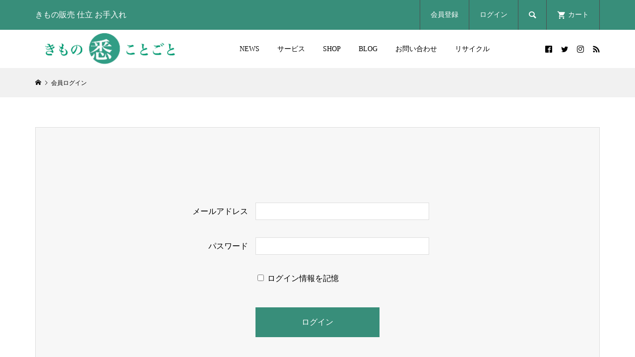

--- FILE ---
content_type: text/html; charset=UTF-8
request_url: https://kotogoto.jp/usces-member/?usces_page=login
body_size: 16066
content:
<!DOCTYPE html>
<html dir="ltr" lang="ja" prefix="og: https://ogp.me/ns#">
<head >
<meta charset="UTF-8">
<meta name="description" content="和装にまつわるすべてのことを悉（ことごと）く良きものにする。着物のお悩みに確かな技術と豊富な知識でお応えするのが「きもの悉ことごと」です。">
<meta name="viewport" content="width=device-width">
<title>会員ログインページ - きものことごと 悉</title>

		<!-- All in One SEO 4.9.3 - aioseo.com -->
	<meta name="robots" content="max-image-preview:large" />
	<link rel="canonical" href="https://kotogoto.jp/usces-member/" />
	<meta name="generator" content="All in One SEO (AIOSEO) 4.9.3" />
		<meta property="og:locale" content="ja_JP" />
		<meta property="og:site_name" content="きものことごと 悉 - 和装にまつわるすべてのことを悉（ことごと）く良きものにする。着物のお悩みに確かな技術と豊富な知識でお応えするのが「きもの悉ことごと」です。" />
		<meta property="og:type" content="article" />
		<meta property="og:title" content="会員ログインページ - きものことごと 悉" />
		<meta property="og:url" content="https://kotogoto.jp/usces-member/" />
		<meta property="article:published_time" content="2021-10-05T00:38:42+00:00" />
		<meta property="article:modified_time" content="2021-10-09T10:10:42+00:00" />
		<meta name="twitter:card" content="summary" />
		<meta name="twitter:title" content="会員ログインページ - きものことごと 悉" />
		<script type="application/ld+json" class="aioseo-schema">
			{"@context":"https:\/\/schema.org","@graph":[{"@type":"BreadcrumbList","@id":"https:\/\/kotogoto.jp\/usces-member\/#breadcrumblist","itemListElement":[{"@type":"ListItem","@id":"https:\/\/kotogoto.jp#listItem","position":1,"name":"\u30db\u30fc\u30e0","item":"https:\/\/kotogoto.jp","nextItem":{"@type":"ListItem","@id":"https:\/\/kotogoto.jp\/usces-member\/#listItem","name":"\u4f1a\u54e1\u30ed\u30b0\u30a4\u30f3\u30da\u30fc\u30b8"}},{"@type":"ListItem","@id":"https:\/\/kotogoto.jp\/usces-member\/#listItem","position":2,"name":"\u4f1a\u54e1\u30ed\u30b0\u30a4\u30f3\u30da\u30fc\u30b8","previousItem":{"@type":"ListItem","@id":"https:\/\/kotogoto.jp#listItem","name":"\u30db\u30fc\u30e0"}}]},{"@type":"Organization","@id":"https:\/\/kotogoto.jp\/#organization","name":"\u304d\u3082\u306e\u3053\u3068\u3054\u3068 \u6089","description":"\u548c\u88c5\u306b\u307e\u3064\u308f\u308b\u3059\u3079\u3066\u306e\u3053\u3068\u3092\u6089\uff08\u3053\u3068\u3054\u3068\uff09\u304f\u826f\u304d\u3082\u306e\u306b\u3059\u308b\u3002\u7740\u7269\u306e\u304a\u60a9\u307f\u306b\u78ba\u304b\u306a\u6280\u8853\u3068\u8c4a\u5bcc\u306a\u77e5\u8b58\u3067\u304a\u5fdc\u3048\u3059\u308b\u306e\u304c\u300c\u304d\u3082\u306e\u6089\u3053\u3068\u3054\u3068\u300d\u3067\u3059\u3002","url":"https:\/\/kotogoto.jp\/","telephone":"+81336697551","logo":{"@type":"ImageObject","url":"https:\/\/kotogoto.jp\/wp-content\/uploads\/2022\/03\/1F9E8392-1D63-4683-9416-20F3A1E50151.jpeg","@id":"https:\/\/kotogoto.jp\/usces-member\/#organizationLogo","width":1573,"height":1574},"image":{"@id":"https:\/\/kotogoto.jp\/usces-member\/#organizationLogo"}},{"@type":"WebPage","@id":"https:\/\/kotogoto.jp\/usces-member\/#webpage","url":"https:\/\/kotogoto.jp\/usces-member\/","name":"\u4f1a\u54e1\u30ed\u30b0\u30a4\u30f3\u30da\u30fc\u30b8 - \u304d\u3082\u306e\u3053\u3068\u3054\u3068 \u6089","inLanguage":"ja","isPartOf":{"@id":"https:\/\/kotogoto.jp\/#website"},"breadcrumb":{"@id":"https:\/\/kotogoto.jp\/usces-member\/#breadcrumblist"},"datePublished":"2021-10-05T09:38:42+09:00","dateModified":"2021-10-09T19:10:42+09:00"},{"@type":"WebSite","@id":"https:\/\/kotogoto.jp\/#website","url":"https:\/\/kotogoto.jp\/","name":"\u304d\u3082\u306e\u3053\u3068\u3054\u3068 \u6089","description":"\u548c\u88c5\u306b\u307e\u3064\u308f\u308b\u3059\u3079\u3066\u306e\u3053\u3068\u3092\u6089\uff08\u3053\u3068\u3054\u3068\uff09\u304f\u826f\u304d\u3082\u306e\u306b\u3059\u308b\u3002\u7740\u7269\u306e\u304a\u60a9\u307f\u306b\u78ba\u304b\u306a\u6280\u8853\u3068\u8c4a\u5bcc\u306a\u77e5\u8b58\u3067\u304a\u5fdc\u3048\u3059\u308b\u306e\u304c\u300c\u304d\u3082\u306e\u6089\u3053\u3068\u3054\u3068\u300d\u3067\u3059\u3002","inLanguage":"ja","publisher":{"@id":"https:\/\/kotogoto.jp\/#organization"}}]}
		</script>
		<!-- All in One SEO -->

<meta name="dlm-version" content="5.1.6"><link rel='dns-prefetch' href='//webfonts.xserver.jp' />
<link rel='dns-prefetch' href='//ajaxzip3.github.io' />
<link rel="alternate" title="oEmbed (JSON)" type="application/json+oembed" href="https://kotogoto.jp/wp-json/oembed/1.0/embed?url=https%3A%2F%2Fkotogoto.jp%2Fusces-member%2F" />
<link rel="alternate" title="oEmbed (XML)" type="text/xml+oembed" href="https://kotogoto.jp/wp-json/oembed/1.0/embed?url=https%3A%2F%2Fkotogoto.jp%2Fusces-member%2F&#038;format=xml" />
<style type="text/css">
.send {
	padding-top: .714286em;
	text-align: center;
}
</style>
			<style id='wp-img-auto-sizes-contain-inline-css' type='text/css'>
img:is([sizes=auto i],[sizes^="auto," i]){contain-intrinsic-size:3000px 1500px}
/*# sourceURL=wp-img-auto-sizes-contain-inline-css */
</style>
<link rel='stylesheet' id='pt-cv-public-style-css' href='https://kotogoto.jp/wp-content/plugins/content-views-query-and-display-post-page/public/assets/css/cv.css?ver=4.2.1' type='text/css' media='all' />
<style id='wp-block-library-inline-css' type='text/css'>
:root{--wp-block-synced-color:#7a00df;--wp-block-synced-color--rgb:122,0,223;--wp-bound-block-color:var(--wp-block-synced-color);--wp-editor-canvas-background:#ddd;--wp-admin-theme-color:#007cba;--wp-admin-theme-color--rgb:0,124,186;--wp-admin-theme-color-darker-10:#006ba1;--wp-admin-theme-color-darker-10--rgb:0,107,160.5;--wp-admin-theme-color-darker-20:#005a87;--wp-admin-theme-color-darker-20--rgb:0,90,135;--wp-admin-border-width-focus:2px}@media (min-resolution:192dpi){:root{--wp-admin-border-width-focus:1.5px}}.wp-element-button{cursor:pointer}:root .has-very-light-gray-background-color{background-color:#eee}:root .has-very-dark-gray-background-color{background-color:#313131}:root .has-very-light-gray-color{color:#eee}:root .has-very-dark-gray-color{color:#313131}:root .has-vivid-green-cyan-to-vivid-cyan-blue-gradient-background{background:linear-gradient(135deg,#00d084,#0693e3)}:root .has-purple-crush-gradient-background{background:linear-gradient(135deg,#34e2e4,#4721fb 50%,#ab1dfe)}:root .has-hazy-dawn-gradient-background{background:linear-gradient(135deg,#faaca8,#dad0ec)}:root .has-subdued-olive-gradient-background{background:linear-gradient(135deg,#fafae1,#67a671)}:root .has-atomic-cream-gradient-background{background:linear-gradient(135deg,#fdd79a,#004a59)}:root .has-nightshade-gradient-background{background:linear-gradient(135deg,#330968,#31cdcf)}:root .has-midnight-gradient-background{background:linear-gradient(135deg,#020381,#2874fc)}:root{--wp--preset--font-size--normal:16px;--wp--preset--font-size--huge:42px}.has-regular-font-size{font-size:1em}.has-larger-font-size{font-size:2.625em}.has-normal-font-size{font-size:var(--wp--preset--font-size--normal)}.has-huge-font-size{font-size:var(--wp--preset--font-size--huge)}.has-text-align-center{text-align:center}.has-text-align-left{text-align:left}.has-text-align-right{text-align:right}.has-fit-text{white-space:nowrap!important}#end-resizable-editor-section{display:none}.aligncenter{clear:both}.items-justified-left{justify-content:flex-start}.items-justified-center{justify-content:center}.items-justified-right{justify-content:flex-end}.items-justified-space-between{justify-content:space-between}.screen-reader-text{border:0;clip-path:inset(50%);height:1px;margin:-1px;overflow:hidden;padding:0;position:absolute;width:1px;word-wrap:normal!important}.screen-reader-text:focus{background-color:#ddd;clip-path:none;color:#444;display:block;font-size:1em;height:auto;left:5px;line-height:normal;padding:15px 23px 14px;text-decoration:none;top:5px;width:auto;z-index:100000}html :where(.has-border-color){border-style:solid}html :where([style*=border-top-color]){border-top-style:solid}html :where([style*=border-right-color]){border-right-style:solid}html :where([style*=border-bottom-color]){border-bottom-style:solid}html :where([style*=border-left-color]){border-left-style:solid}html :where([style*=border-width]){border-style:solid}html :where([style*=border-top-width]){border-top-style:solid}html :where([style*=border-right-width]){border-right-style:solid}html :where([style*=border-bottom-width]){border-bottom-style:solid}html :where([style*=border-left-width]){border-left-style:solid}html :where(img[class*=wp-image-]){height:auto;max-width:100%}:where(figure){margin:0 0 1em}html :where(.is-position-sticky){--wp-admin--admin-bar--position-offset:var(--wp-admin--admin-bar--height,0px)}@media screen and (max-width:600px){html :where(.is-position-sticky){--wp-admin--admin-bar--position-offset:0px}}
/*# sourceURL=/wp-includes/css/dist/block-library/common.min.css */
</style>
<style id='classic-theme-styles-inline-css' type='text/css'>
/*! This file is auto-generated */
.wp-block-button__link{color:#fff;background-color:#32373c;border-radius:9999px;box-shadow:none;text-decoration:none;padding:calc(.667em + 2px) calc(1.333em + 2px);font-size:1.125em}.wp-block-file__button{background:#32373c;color:#fff;text-decoration:none}
/*# sourceURL=/wp-includes/css/classic-themes.min.css */
</style>
<link rel='stylesheet' id='contact-form-7-css' href='https://kotogoto.jp/wp-content/plugins/contact-form-7/includes/css/styles.css?ver=6.1.4' type='text/css' media='all' />
<link rel='stylesheet' id='glamour-style-css' href='https://kotogoto.jp/wp-content/themes/glamour_tcd073/style.css?ver=1.5' type='text/css' media='all' />
<link rel='stylesheet' id='glamour-slick-css' href='https://kotogoto.jp/wp-content/themes/glamour_tcd073/css/slick.min.css?ver=1.5' type='text/css' media='all' />
<link rel='stylesheet' id='glamour-perfect-scrollbar-css' href='https://kotogoto.jp/wp-content/themes/glamour_tcd073/css/perfect-scrollbar.css?ver=6.9' type='text/css' media='all' />
<link rel='stylesheet' id='usces_default_css-css' href='https://kotogoto.jp/wp-content/plugins/usc-e-shop/css/usces_default.css?ver=2.11.27.2601211' type='text/css' media='all' />
<link rel='stylesheet' id='dashicons-css' href='https://kotogoto.jp/wp-includes/css/dashicons.min.css?ver=6.9' type='text/css' media='all' />
<script type="text/javascript" src="https://kotogoto.jp/wp-includes/js/jquery/jquery.min.js?ver=3.7.1" id="jquery-core-js"></script>
<script type="text/javascript" src="https://kotogoto.jp/wp-includes/js/jquery/jquery-migrate.min.js?ver=3.4.1" id="jquery-migrate-js"></script>
<script type="text/javascript" src="//webfonts.xserver.jp/js/xserverv3.js?fadein=0&amp;ver=2.0.9" id="typesquare_std-js"></script>
<script type="text/javascript" src="https://ajaxzip3.github.io/ajaxzip3.js?ver=1769425962" id="usces_ajaxzip3-js"></script>
<link rel="https://api.w.org/" href="https://kotogoto.jp/wp-json/" /><link rel="alternate" title="JSON" type="application/json" href="https://kotogoto.jp/wp-json/wp/v2/pages/37" /><link rel="EditURI" type="application/rsd+xml" title="RSD" href="https://kotogoto.jp/xmlrpc.php?rsd" />
<meta name="generator" content="WordPress 6.9" />
<link rel='shortlink' href='https://kotogoto.jp/?p=37' />
<meta name='robots' content='noindex,nofollow' />
<style>
.p-author-list__archive-link { color: #388e7a; }
.p-button, .p-pagetop a, .widget_welcart_login input#member_loginw, .widget_welcart_login input#member_login { background-color: #388e7a; }
 .p-page-links a:hover, .p-page-links > span, .p-pager__item .current, .p-pager__item a:hover, .p-item-archive__sub-categories__item.is-active a, .p-item-archive__sub-categories__item a:hover { background-color: #388e7a; border-color: #388e7a; }
.p-author-list__archive-link:hover { color: #eeee22; }
.p-button:hover, .p-pagetop a:hover, .widget_welcart_login input#member_loginw:hover, .widget_welcart_login input#member_login:hover { background-color: #eeee22; }
.p-body a { color: #0044cc; }
.p-body a:hover { color: #cccccc; }
body, input, textarea { font-family: "Times New Roman", "游明朝", "Yu Mincho", "游明朝体", "YuMincho", "ヒラギノ明朝 Pro W3", "Hiragino Mincho Pro", "HiraMinProN-W3", "HGS明朝E", "ＭＳ Ｐ明朝", "MS PMincho", serif; }
.p-logo, .p-entry__title, .p-headline, .p-page-header__title, .p-page-header__subtitle, .p-page-header__image-title, .p-page-header__image-subtitle, .p-header-content__catch, .p-cb__item-headline, .p-cb__item-subheadline {
font-family: "Times New Roman", "游明朝", "Yu Mincho", "游明朝体", "YuMincho", "ヒラギノ明朝 Pro W3", "Hiragino Mincho Pro", "HiraMinProN-W3", "HGS明朝E", "ＭＳ Ｐ明朝", "MS PMincho", serif;
font-weight: 700;
}
.p-hover-effect--type1:hover .p-hover-effect__image { -webkit-transform: scale(1.2); -moz-transform: scale(1.2); -ms-transform: scale(1.2); transform: scale(1.2); }
.p-hover-effect--type2 .p-hover-effect__image { -webkit-transform: scale(1.2); -moz-transform: scale(1.2); -ms-transform: scale(1.2); transform: scale(1.2); }
.p-hover-effect--type3 .p-hover-effect__image { -webkit-transform: scale(1.2) translate3d(-8px, 0, 0); -moz-transform: scale(1.2) translate3d(-8px, 0, 0); -ms-transform: scale(1.2) translate3d(-8px, 0, 0); transform: scale(1.2) translate3d(-8px, 0, 0); }
.p-hover-effect--type3:hover .p-hover-effect__image { -webkit-transform: scale(1.2) translate3d(8px, 0, 0); -moz-transform: scale(1.2) translate3d(8px, 0, 0); -ms-transform: scale(1.2) translate3d(8px, 0, 0); transform: scale(1.2) translate3d(8px, 0, 0); }
.p-hover-effect--type3:hover .p-hover-effect__bg, .p-hover-effect--type3.p-hover-effect__bg:hover { background: #000000; }
.p-hover-effect--type3:hover .p-hover-effect__image { opacity: 0.5 }
.p-hover-effect--type4.p-hover-effect__bg:hover, .p-hover-effect--type4:hover .p-hover-effect__bg { background: #000000; }
.p-hover-effect--type4:hover .p-hover-effect__image { opacity: 0.5; }
.p-entry__title { color: #000000; font-size: 28px; }
.p-entry__body { color: #000000; font-size: 16px; }
.p-entry__header.has-image .p-entry__header-contents { background: -webkit-linear-gradient(top, rgba(0, 0, 0,0) 0%,rgba(0, 0, 0, 0.66) 100%); background: -moz-linear-gradient(top, rgba(0, 0, 0, 0) 0%, rgba(0, 0, 0, 0.66) 100%); background: linear-gradient(to bottom, rgba(0, 0, 0, 0) 0%,rgba(0, 0, 0, 0.66) 100%); }
.p-entry__header.has-image .p-entry__title, .p-entry__header.has-image .p-entry__header-meta, .p-entry__header.has-image .p-entry__header-meta a { color: #ffffff; }
.p-entry-page__body { font-size: 16px; }
.p-header__welcart-cart__badge { background-color: #009b81; color: #ffffff; }
.p-entry-item__title { color: #000000; font-size: 28px; }
.p-entry-item__body, p-wc__body { color: #000000; font-size: 16px; }
.p-price { color: #000000; }
.p-entry-item__price { font-size: 20px; }
.p-feature-archive__item-thumbnail::after { background-color: rgba(0, 0, 0, 0.2); }
.p-entry-feature__title { color: #000000; font-size: 32px; }
.p-entry-feature__body { color: #000000; font-size: 16px; }
.p-entry-news__title { color: #000000; font-size: 28px; }
.p-entry-news__body { color: #000000; font-size: 16px; }
.p-entry-news__header.has-image .p-entry__header-contents { background: -webkit-linear-gradient(top, rgba(0, 0, 0, 0) 0%,rgba(0, 0, 0, 0.66) 100%); background: -moz-linear-gradient(top, rgba(0, 0, 0, 0) 0%, rgba(0, 0, 0, 0.66) 100%); background: linear-gradient(to bottom, rgba(0, 0, 0, 0) 0%,rgba(0, 0, 0, 0.66) 100%); }
.p-entry-news__header.has-image .p-entry__title, .p-entry-news__header.has-image .p-entry__header-meta, .p-entry-news__header.has-image .p-entry__header-meta a { color: #ffffff; }
.p-header__logo--text { font-size: 36px; }
.p-megamenu01 { background-color: #000000; }
.p-megamenu01__list-item a { color: #ffffff; }
.p-megamenu01__list-item.is-active > a { color: #eeee22; }
.p-megamenu02 { background-color: #000000; }
.p-megamenu02__list-item > a { color: #aaaaaa; }
.p-megamenu02__list-item > a:hover { color: #999999; }
.p-megamenu02__submenu-item a { color: #ffffff; }
.p-megamenu02__submenu-item a:hover { color: #999999; }
.p-megamenu-a { background-color: #000000; }
.p-megamenu-b { background-color: #000000; }
.p-footer-blog__item-thumbnail::after { background-color: rgba(0, 0, 0, 0.2); }
.p-footer-nav__area { background-color: #f1f1f1; }
.p-footer-nav__headline { color: #000000; }
.p-footer-nav, .p-footer-nav a { color: #000000; }
.p-footer-nav a:hover { color: #999999; }
.p-footer__logo--text { font-size: 36px; }
.p-copyright { background-color: #388e7a; color: #ffffff; }
@media (min-width: 992px) {
	.p-header__upper { background-color: #388e7a; }
	.p-header__upper, .p-header__upper a, .p-header__upper-nav li a { color: #ffffff; }
	.p-header__upper a:hover, .p-header__upper button:hover { color: #cccccc; }
	.p-header__upper-nav, .p-header__upper-nav li { border-color: #4d4d4d; }
	.p-header__lower { background-color: #ffffff; }
	.p-header__lower-inner, .p-header__lower-inner a, .p-global-nav > li > a { color: #000000; }
	.p-header__lower-inner a:hover, .p-header__lower-inner button:hover, .p-global-nav > li > a:hover, .p-global-nav > li.current-menu-item > a { color: #999999; }
	.l-header__fix .is-header-fixed .p-header__upper { background-color: rgba(56, 142, 122, 0.8); }
	.l-header__fix .is-header-fixed .p-header__upper, .l-header__fix--mobile .is-header-fixed .p-header__upper a { color: #ffffff; }
	.l-header__fix .is-header-fixed .p-header__upper a:hover, .l-header__fix--mobile .is-header-fixed .p-header__upper button:hover { color: #cccccc; }
	.l-header__fix .is-header-fixed .p-header__upper-nav, .l-header__fix--mobile .is-header-fixed .p-header__upper-nav li { border-color: #4d4d4d; }
	.l-header__fix .is-header-fixed .p-header__lower { background-color: rgba(255, 255, 255, 0.8); }
	.l-header__fix .is-header-fixed .p-header__lower-inner, .l-header__fix--mobile .is-header-fixed .p-header__lower-inner a { color: #000000; }
	.l-header__fix .is-header-fixed .p-header__lower-inner a:hover, .l-header__fix--mobile .is-header-fixed .p-header__lower-inner button:hover, .l-header__fix .is-header-fixed .p-global-nav > li:hover > a, .l-header__fix .is-header-fixed .p-global-nav > li.current-menu-item > a { color: #999999; }
	.p-global-nav .sub-menu a { background-color: #ffffff; color: #000000 !important; }
	.p-global-nav .sub-menu a:hover, .p-global-nav .sub-menu .current-menu-item > a { background-color: #ffffff; color: #000000 !important; }
}
@media (max-width: 991px) {
	.p-header__upper { background-color: #388e7a; }
	.p-header__upper, .p-header__upper a { color: #ffffff; }
	.p-header__upper a:hover, .p-header__upper button:hover { color: #cccccc; }
	.p-header__upper-nav, .p-header__upper-nav li { border-color: #4d4d4d; }
	.p-header__lower { background-color: #ffffff; }
	.p-header__lower-inner, .p-header__lower-inner a { color: #000000; }
	.p-header__lower-inner a:hover, .p-header__lower-inner button:hover { color: #999999; }
	.l-header__fix .is-header-fixed .p-header__upper, .p-header__upper-search__form { background-color: rgba(56, 142, 122, 0.8); }
	.l-header__fix .is-header-fixed .p-header__upper, .l-header__fix--mobile .is-header-fixed .p-header__upper a { color: #ffffff; }
	.l-header__fix .is-header-fixed .p-header__upper a:hover, .l-header__fix--mobile .is-header-fixed .p-header__upper button:hover { color: #cccccc; }
	.l-header__fix .is-header-fixed .p-header__upper-nav, .l-header__fix--mobile .is-header-fixed .p-header__upper-nav li { border-color: #4d4d4d; }
	.l-header__fix--mobile .is-header-fixed .p-header__lower { background-color: rgba(255, 255, 255, 0.8); }
	.l-header__fix--mobile .is-header-fixed .p-header__lower-inner, .l-header__fix--mobile .is-header-fixed .p-header__lower-inner a { color: #000000; }
	.l-header__fix--mobile .is-header-fixed .p-header__lower-inner a:hover, .l-header__fix--mobile .is-header-fixed .p-header__lower-inner button:hover { color: #999999; }
	.p-header__logo--text { font-size: 30px; }
	.p-footer__logo--text { font-size: 30px; }
	.p-drawer__contents { background-color: #000000; }
	.p-drawer__contents .ps__thumb-y { background-color: #666666; }
	.p-drawer__menu a, .p-drawer__menu > li > a { background-color: #222222; color: #ffffff !important; }
	.p-drawer__menu a, .p-drawer__menu > li > a { background-color: #222222; color: #ffffff !important; }
	.p-drawer__menu a:hover, .p-drawer__menu > li > a:hover { background-color: #222222; color: #eeee22 !important; }
	.p-drawer__menu .sub-menu a { background-color: #333333; color: #ffffff !important; }
	.p-drawer__menu .sub-menu a:hover { background-color: #333333; color: #eeee22 !important; }
	.p-entry__title { font-size: 20px; }
	.p-entry__body { font-size: 14px; }
	.p-entry-item__title { font-size: 20px; }
	.p-entry-item__body { font-size: 14px; }
	.p-entry-item__price { font-size: 16px; }
	.p-entry-feature__title { font-size: 18px; }
	.p-entry-feature__body { font-size: 14px; }
	.p-entry-news__title { font-size: 20px; }
	.p-entry-news__body { font-size: 14px; }
	.p-entry-page__body { font-size: 14px; }
}
/* トップページ - サービスメニュー */
.p-feature-archive__item {;border: 1px solid #fff;}

/* サイドメニュー非表示（おそらく不要なcss） */
.l-secondary{display:none;}
.l-2columns .l-primary{width:100%;}

/* カートボタンのメガメニュー */
.p-header-view-cart__buttons {font-size: 0.9rem !important;}

/* Content Vewsでの最新記事表示 */
.pt-cv-wrapper .pt-cv-title a {color: #000 !important;}
.pt-cv-wrapper .btn-success{background-color: #ccc;border-color: #ccc;color: #000;}
.pt-cv-wrapper .btn-success:hover{background-color: #666;border-color: #666;color: #fff;}

/* ブログ記事とカテゴリページのパンくず調整 */
.single-post ul.p-breadcrumb__inner li:nth-of-type(2),
.archive ul.p-breadcrumb__inner li:nth-of-type(2) {display: none;}
</style>
<link rel="icon" href="https://kotogoto.jp/wp-content/uploads/2022/03/cropped-1F9E8392-1D63-4683-9416-20F3A1E50151-32x32.jpeg" sizes="32x32" />
<link rel="icon" href="https://kotogoto.jp/wp-content/uploads/2022/03/cropped-1F9E8392-1D63-4683-9416-20F3A1E50151-192x192.jpeg" sizes="192x192" />
<link rel="apple-touch-icon" href="https://kotogoto.jp/wp-content/uploads/2022/03/cropped-1F9E8392-1D63-4683-9416-20F3A1E50151-180x180.jpeg" />
<meta name="msapplication-TileImage" content="https://kotogoto.jp/wp-content/uploads/2022/03/cropped-1F9E8392-1D63-4683-9416-20F3A1E50151-270x270.jpeg" />
</head>
<body class="wp-singular page-template-default page page-id-37 wp-theme-glamour_tcd073 l-header--type2 l-header--type2--mobile l-header__fix l-header__fix--mobile">
<header id="js-header" class="l-header">
	<div class="l-header__bar l-header__bar--mobile">
		<div class="p-header__upper">
			<div class="p-header__upper-inner l-inner">
				<div class="p-header-description">きもの販売 仕立 お手入れ</div>
				<ul class="p-header__upper-nav">
					<li class="u-hidden-sm"><a href="https://kotogoto.jp/usces-member/?usces_page=newmember">会員登録</a></li>
					<li class="u-hidden-sm"><a href="https://kotogoto.jp/usces-member/?usces_page=login">ログイン</a></li>
					<li class="p-header__upper-search">
						<div class="p-header__upper-search__form">
							<form role="search" method="get" action="https://kotogoto.jp/">
								<input class="p-header__upper-search__input" name="s" type="text" value="">
								<button class="p-header__upper-search__submit c-icon-button">&#xe915;</button>
							</form>
						</div>
						<button id="js-header__search" class="p-header__upper-search__button c-icon-button">&#xe915;</button>
					</li>
					<li class="p-header__welcart-cart"><a id="js-header-cart" href="https://kotogoto.jp/usces-cart/"><span class="p-header__welcart-cart__label">カート</span><span class="p-header__welcart-cart__badge"></span></a></li>
				</ul>
				<div class="p-header-view-cart" id="js-header-view-cart">
					<p class="p-wc-empty_cart">只今、カートに商品はございません。</p>
				</div>
			</div>
		</div>
		<div class="p-header__lower">
			<div class="p-header__lower-inner l-inner has-social-nav">
				<div class="p-logo p-header__logo p-header__logo--retina">
					<a href="https://kotogoto.jp/"><img src="https://kotogoto.jp/wp-content/uploads/2023/10/IMG_9935.png" alt="きものことごと 悉" width="301"></a>
				</div>
				<div class="p-logo p-header__logo--mobile">
					<a href="https://kotogoto.jp/"><img src="https://kotogoto.jp/wp-content/uploads/2023/10/IMG_9936.png" alt="きものことごと 悉"></a>
				</div>
				<div id="js-drawer" class="p-drawer">
					<div class="p-drawer__contents">
<nav class="p-global-nav__container"><ul id="js-global-nav" class="p-global-nav p-drawer__menu"><li id="menu-item-24" class="menu-item menu-item-type-custom menu-item-object-custom menu-item-24"><a href="/news/">NEWS<span class="p-global-nav__toggle"></span></a></li>
<li id="menu-item-25" class="menu-item menu-item-type-custom menu-item-object-custom menu-item-has-children menu-item-25"><a href="/service/">サービス<span class="p-global-nav__toggle"></span></a>
<ul class="sub-menu">
	<li id="menu-item-173" class="menu-item menu-item-type-custom menu-item-object-custom menu-item-173"><a href="/service/仕立て・お手入れ/">仕立て・お手入れ<span class="p-global-nav__toggle"></span></a></li>
	<li id="menu-item-174" class="menu-item menu-item-type-custom menu-item-object-custom menu-item-174"><a href="/service/kimono-man/">男着物<span class="p-global-nav__toggle"></span></a></li>
	<li id="menu-item-175" class="menu-item menu-item-type-custom menu-item-object-custom menu-item-175"><a href="/service/gallery/">ギャラリー・ワークショップ<span class="p-global-nav__toggle"></span></a></li>
	<li id="menu-item-177" class="menu-item menu-item-type-custom menu-item-object-custom menu-item-177"><a href="/service/recycling/">リサイクル・買取<span class="p-global-nav__toggle"></span></a></li>
	<li id="menu-item-512" class="menu-item menu-item-type-custom menu-item-object-custom menu-item-512"><a href="/service/newsale/">新品・サステナおび<span class="p-global-nav__toggle"></span></a></li>
</ul>
</li>
<li id="menu-item-29" class="menu-item menu-item-type-custom menu-item-object-custom menu-item-has-children menu-item-29"><a href="https://kotogoto.jp/category/item/itemgenre">SHOP<span class="p-global-nav__toggle"></span></a>
<ul class="sub-menu">
	<li id="menu-item-181" class="menu-item menu-item-type-custom menu-item-object-custom menu-item-181"><a href="https://kotogoto.jp/category/item/itemgenre/itemreco">オススメ商品<span class="p-global-nav__toggle"></span></a></li>
	<li id="menu-item-182" class="menu-item menu-item-type-custom menu-item-object-custom menu-item-182"><a href="https://kotogoto.jp/category/item/itemgenre/itemnew">新着商品<span class="p-global-nav__toggle"></span></a></li>
</ul>
</li>
<li id="menu-item-33" class="menu-item menu-item-type-custom menu-item-object-custom menu-item-has-children menu-item-33"><a href="/blog/" data-megamenu="js-megamenu33">BLOG<span class="p-global-nav__toggle"></span></a>
<ul class="sub-menu">
	<li id="menu-item-295" class="menu-item menu-item-type-taxonomy menu-item-object-category menu-item-295"><a href="https://kotogoto.jp/category/blog/craftsman/">職人<span class="p-global-nav__toggle"></span></a></li>
	<li id="menu-item-297" class="menu-item menu-item-type-taxonomy menu-item-object-category menu-item-297"><a href="https://kotogoto.jp/category/blog/example/">加工例<span class="p-global-nav__toggle"></span></a></li>
	<li id="menu-item-292" class="menu-item menu-item-type-taxonomy menu-item-object-category menu-item-292"><a href="https://kotogoto.jp/category/blog/kimono-man/">男着物<span class="p-global-nav__toggle"></span></a></li>
	<li id="menu-item-296" class="menu-item menu-item-type-taxonomy menu-item-object-category menu-item-296"><a href="https://kotogoto.jp/category/blog/gallery/">ギャラリー<span class="p-global-nav__toggle"></span></a></li>
	<li id="menu-item-294" class="menu-item menu-item-type-taxonomy menu-item-object-category menu-item-294"><a href="https://kotogoto.jp/category/blog/rental/">レンタル着物<span class="p-global-nav__toggle"></span></a></li>
</ul>
</li>
<li id="menu-item-54" class="menu-item menu-item-type-custom menu-item-object-custom menu-item-54"><a href="/contact/">お問い合わせ<span class="p-global-nav__toggle"></span></a></li>
<li id="menu-item-293" class="menu-item menu-item-type-taxonomy menu-item-object-category menu-item-293"><a href="https://kotogoto.jp/category/blog/recycling/">リサイクル<span class="p-global-nav__toggle"></span></a></li>
</ul></nav>					<ul class="p-drawer__membermenu p-drawer__menu">
						<li><a href="https://kotogoto.jp/usces-member/?usces_page=newmember">会員登録</a></li>
						<li><a href="https://kotogoto.jp/usces-member/?usces_page=login">ログイン</a></li>
					</ul>
					</div>
					<div class="p-drawer-overlay"></div>
				</div>
				<button id="js-menu-button" class="p-menu-button c-icon-button">&#xf0c9;</button>
				<ul class="p-social-nav"><li class="p-social-nav__item p-social-nav__item--facebook"><a href="#" target="_blank"></a></li><li class="p-social-nav__item p-social-nav__item--twitter"><a href="#" target="_blank"></a></li><li class="p-social-nav__item p-social-nav__item--instagram"><a href="#" target="_blank"></a></li><li class="p-social-nav__item p-social-nav__item--rss"><a href="https://kotogoto.jp/feed/" target="_blank"></a></li></ul>
			</div>
			<div id="js-megamenu33" class="p-megamenu p-megamenu01">
				<div class="p-megamenu01__inner l-inner">
					<ul class="p-megamenu01__list">
						<li class="p-megamenu01__list-item is-active">
							<a href="https://kotogoto.jp/category/blog/craftsman/"><span>職人</span></a>
							<ul class="p-megamenu01__archive">
								<li class="p-megamenu01__archive-item">
									<a href="https://kotogoto.jp/2021/10/17/%e8%81%b7%e4%ba%ba%e3%83%96%e3%83%ad%e3%82%b0/" class="p-hover-effect--type1">
										<div class="p-megamenu01__archive-item__thumbnail p-hover-effect__bg">
											<div class="p-megamenu01__archive-item__thumbnail-image p-hover-effect__image" style="background-image: url(https://kotogoto.jp/wp-content/uploads/2021/10/裁縫道具-1-300x300.jpg);"></div>
										</div>
										<div class="p-megamenu01__archive-item__info">
											<h3 class="p-megamenu01__archive-item__title js-multiline-ellipsis">職人ブログ</h3>
											<p class="p-megamenu01__archive-item__meta p-article__meta">
												<time class="p-megamenu01__archive-item__date">2021.10.17</time>
											</p>
										</div>
									</a>
								</li>
								<li class="p-megamenu01__archive-item">
									<a href="https://kotogoto.jp/2022/05/25/%e8%81%b7%e4%ba%ba%e3%81%95%e3%82%93%e3%83%ac%e3%83%9d%e3%83%bc%e3%83%88no-001%e3%81%b5%e3%81%98%e3%82%84%e6%9f%93%e5%b7%a5%e6%88%bf%e3%81%95%e3%82%93/" class="p-hover-effect--type1">
										<div class="p-megamenu01__archive-item__thumbnail p-hover-effect__bg">
											<div class="p-megamenu01__archive-item__thumbnail-image p-hover-effect__image" style="background-image: url(https://kotogoto.jp/wp-content/uploads/2022/05/4493DB02-49ED-45F0-8418-8D3F273CC33E-300x300.png);"></div>
										</div>
										<div class="p-megamenu01__archive-item__info">
											<h3 class="p-megamenu01__archive-item__title js-multiline-ellipsis">職人さんレポートNO.001ふじや染工房さん</h3>
											<p class="p-megamenu01__archive-item__meta p-article__meta">
												<time class="p-megamenu01__archive-item__date">2022.05.25</time>
											</p>
										</div>
									</a>
								</li>
							</ul>
						</li>
						<li class="p-megamenu01__list-item">
							<a href="https://kotogoto.jp/category/blog/example/"><span>加工例</span></a>
							<ul class="p-megamenu01__archive">
								<li class="p-megamenu01__archive-item">
									<a href="https://kotogoto.jp/2023/11/01/%e3%81%8d%e3%82%82%e3%81%ae%e3%82%b5%e3%83%ad%e3%83%bc%e3%83%8d%e5%b1%95%e7%a4%ba%e5%86%85%e5%ae%b9/" class="p-hover-effect--type1">
										<div class="p-megamenu01__archive-item__thumbnail p-hover-effect__bg">
											<div class="p-megamenu01__archive-item__thumbnail-image p-hover-effect__image" style="background-image: url(https://kotogoto.jp/wp-content/uploads/2023/10/IMG_9851-300x300.png);"></div>
										</div>
										<div class="p-megamenu01__archive-item__info">
											<h3 class="p-megamenu01__archive-item__title js-multiline-ellipsis">きものサローネ展示内容</h3>
											<p class="p-megamenu01__archive-item__meta p-article__meta">
												<time class="p-megamenu01__archive-item__date">2023.11.01</time>
											</p>
										</div>
									</a>
								</li>
								<li class="p-megamenu01__archive-item">
									<a href="https://kotogoto.jp/2022/07/22/%e3%82%aa%e3%83%aa%e3%82%b8%e3%83%8a%e3%83%ab%e3%81%ae%e6%9f%84%e3%81%a7%e7%9d%80%e7%89%a9%e3%82%92%e4%bd%9c%e3%82%8b/" class="p-hover-effect--type1">
										<div class="p-megamenu01__archive-item__thumbnail p-hover-effect__bg">
											<div class="p-megamenu01__archive-item__thumbnail-image p-hover-effect__image" style="background-image: url(https://kotogoto.jp/wp-content/uploads/2022/07/2B938D2B-60B4-4C4A-A19D-81F99FE78BFC-300x300.jpeg);"></div>
										</div>
										<div class="p-megamenu01__archive-item__info">
											<h3 class="p-megamenu01__archive-item__title js-multiline-ellipsis">オリジナルの柄で着物を作る</h3>
											<p class="p-megamenu01__archive-item__meta p-article__meta">
												<time class="p-megamenu01__archive-item__date">2022.07.22</time>
											</p>
										</div>
									</a>
								</li>
								<li class="p-megamenu01__archive-item">
									<a href="https://kotogoto.jp/2022/05/25/%e8%81%b7%e4%ba%ba%e3%81%95%e3%82%93%e3%83%ac%e3%83%9d%e3%83%bc%e3%83%88no-001%e3%81%b5%e3%81%98%e3%82%84%e6%9f%93%e5%b7%a5%e6%88%bf%e3%81%95%e3%82%93/" class="p-hover-effect--type1">
										<div class="p-megamenu01__archive-item__thumbnail p-hover-effect__bg">
											<div class="p-megamenu01__archive-item__thumbnail-image p-hover-effect__image" style="background-image: url(https://kotogoto.jp/wp-content/uploads/2022/05/4493DB02-49ED-45F0-8418-8D3F273CC33E-300x300.png);"></div>
										</div>
										<div class="p-megamenu01__archive-item__info">
											<h3 class="p-megamenu01__archive-item__title js-multiline-ellipsis">職人さんレポートNO.001ふじや染工房さん</h3>
											<p class="p-megamenu01__archive-item__meta p-article__meta">
												<time class="p-megamenu01__archive-item__date">2022.05.25</time>
											</p>
										</div>
									</a>
								</li>
								<li class="p-megamenu01__archive-item">
									<a href="https://kotogoto.jp/2022/11/17/%e5%91%bd%e5%90%8d%e3%80%8c%e7%be%bd%e5%8c%96%e3%83%97%e3%83%ad%e3%82%b8%e3%82%a7%e3%82%af%e3%83%88%e3%80%8d/" class="p-hover-effect--type1">
										<div class="p-megamenu01__archive-item__thumbnail p-hover-effect__bg">
											<div class="p-megamenu01__archive-item__thumbnail-image p-hover-effect__image" style="background-image: url(https://kotogoto.jp/wp-content/uploads/2022/11/906E6640-5D37-4114-AAC0-883C7632E836-300x300.jpeg);"></div>
										</div>
										<div class="p-megamenu01__archive-item__info">
											<h3 class="p-megamenu01__archive-item__title js-multiline-ellipsis">命名「羽化プロジェクト」</h3>
											<p class="p-megamenu01__archive-item__meta p-article__meta">
												<time class="p-megamenu01__archive-item__date">2022.11.17</time>
											</p>
										</div>
									</a>
								</li>
							</ul>
						</li>
						<li class="p-megamenu01__list-item">
							<a href="https://kotogoto.jp/category/blog/kimono-man/"><span>男着物</span></a>
							<ul class="p-megamenu01__archive">
								<li class="p-megamenu01__archive-item">
									<a href="https://kotogoto.jp/2024/03/10/%e6%9d%b1%e4%ba%ac%e3%82%ad%e3%83%a2%e3%83%8e%e3%82%b7%e3%83%a7%e3%83%bc%e3%81%8a%e5%93%81%e6%9b%b8%e3%81%8d/" class="p-hover-effect--type1">
										<div class="p-megamenu01__archive-item__thumbnail p-hover-effect__bg">
											<div class="p-megamenu01__archive-item__thumbnail-image p-hover-effect__image" style="background-image: url(https://kotogoto.jp/wp-content/uploads/2024/03/IMG_4313-300x300.jpeg);"></div>
										</div>
										<div class="p-megamenu01__archive-item__info">
											<h3 class="p-megamenu01__archive-item__title js-multiline-ellipsis">東京キモノショーお品書き</h3>
											<p class="p-megamenu01__archive-item__meta p-article__meta">
												<time class="p-megamenu01__archive-item__date">2024.03.10</time>
											</p>
										</div>
									</a>
								</li>
								<li class="p-megamenu01__archive-item">
									<a href="https://kotogoto.jp/2021/10/16/kimono-man/" class="p-hover-effect--type1">
										<div class="p-megamenu01__archive-item__thumbnail p-hover-effect__bg">
											<div class="p-megamenu01__archive-item__thumbnail-image p-hover-effect__image" style="background-image: url(https://kotogoto.jp/wp-content/uploads/2021/10/社長02-1-300x300.jpg);"></div>
										</div>
										<div class="p-megamenu01__archive-item__info">
											<h3 class="p-megamenu01__archive-item__title js-multiline-ellipsis">男着物ブログ</h3>
											<p class="p-megamenu01__archive-item__meta p-article__meta">
												<time class="p-megamenu01__archive-item__date">2021.10.16</time>
											</p>
										</div>
									</a>
								</li>
							</ul>
						</li>
						<li class="p-megamenu01__list-item">
							<a href="https://kotogoto.jp/category/blog/gallery/"><span>ギャラリー</span></a>
							<ul class="p-megamenu01__archive">
								<li class="p-megamenu01__archive-item">
									<a href="https://kotogoto.jp/2024/03/10/%e6%a8%aa%e6%a3%ae%e3%81%95%e3%82%93%e3%81%ae%e5%b8%af%e3%81%8c%e5%b1%8a%e3%81%84%e3%81%a6%e3%81%8a%e3%82%8a%e3%81%be%e3%81%99%e3%80%82%e6%96%b0%e4%bd%9c%e3%82%82%e7%b6%9a%e3%80%85%e3%80%82/" class="p-hover-effect--type1">
										<div class="p-megamenu01__archive-item__thumbnail p-hover-effect__bg">
											<div class="p-megamenu01__archive-item__thumbnail-image p-hover-effect__image" style="background-image: url(https://kotogoto.jp/wp-content/uploads/2024/03/IMG_1104-300x300.jpeg);"></div>
										</div>
										<div class="p-megamenu01__archive-item__info">
											<h3 class="p-megamenu01__archive-item__title js-multiline-ellipsis">横森さんの帯が届いております。新作も続々。</h3>
											<p class="p-megamenu01__archive-item__meta p-article__meta">
												<time class="p-megamenu01__archive-item__date">2024.03.10</time>
											</p>
										</div>
									</a>
								</li>
								<li class="p-megamenu01__archive-item">
									<a href="https://kotogoto.jp/2024/03/10/%e6%9d%b1%e4%ba%ac%e3%82%ad%e3%83%a2%e3%83%8e%e3%82%b7%e3%83%a7%e3%83%bc%e3%81%8a%e5%93%81%e6%9b%b8%e3%81%8d/" class="p-hover-effect--type1">
										<div class="p-megamenu01__archive-item__thumbnail p-hover-effect__bg">
											<div class="p-megamenu01__archive-item__thumbnail-image p-hover-effect__image" style="background-image: url(https://kotogoto.jp/wp-content/uploads/2024/03/IMG_4313-300x300.jpeg);"></div>
										</div>
										<div class="p-megamenu01__archive-item__info">
											<h3 class="p-megamenu01__archive-item__title js-multiline-ellipsis">東京キモノショーお品書き</h3>
											<p class="p-megamenu01__archive-item__meta p-article__meta">
												<time class="p-megamenu01__archive-item__date">2024.03.10</time>
											</p>
										</div>
									</a>
								</li>
								<li class="p-megamenu01__archive-item">
									<a href="https://kotogoto.jp/2023/03/12/%e3%82%ad%e3%83%a2%e3%83%8e%e3%82%b7%e3%83%a7%e3%83%bc2023%e8%8a%b1%e8%bc%aa%e7%9b%b4%e5%bc%a5%e5%85%88%e7%94%9f%e3%83%88%e3%83%bc%e3%82%af%e3%82%b7%e3%83%a7%e3%83%bc/" class="p-hover-effect--type1">
										<div class="p-megamenu01__archive-item__thumbnail p-hover-effect__bg">
											<div class="p-megamenu01__archive-item__thumbnail-image p-hover-effect__image" style="background-image: url(https://kotogoto.jp/wp-content/uploads/2023/03/AC58EA15-71D8-4AF7-A281-3CDA3FD65AC5-300x300.jpeg);"></div>
										</div>
										<div class="p-megamenu01__archive-item__info">
											<h3 class="p-megamenu01__archive-item__title js-multiline-ellipsis">キモノショー2023花輪直弥先生トークショー</h3>
											<p class="p-megamenu01__archive-item__meta p-article__meta">
												<time class="p-megamenu01__archive-item__date">2023.03.12</time>
											</p>
										</div>
									</a>
								</li>
								<li class="p-megamenu01__archive-item">
									<a href="https://kotogoto.jp/2022/07/21/%e5%b1%b1%e7%94%b0%e8%8b%b1%e5%b9%b8%e3%81%95%e3%82%93%e4%bb%95%e8%a6%86%e4%bd%9c%e5%93%81%e3%81%ae%e3%81%8a%e5%8f%96%e3%82%8a%e6%89%b1%e3%81%84/" class="p-hover-effect--type1">
										<div class="p-megamenu01__archive-item__thumbnail p-hover-effect__bg">
											<div class="p-megamenu01__archive-item__thumbnail-image p-hover-effect__image" style="background-image: url(https://kotogoto.jp/wp-content/uploads/2022/07/1D233D5C-8CD8-4D94-8940-8B900D01B1FA-300x300.jpeg);"></div>
										</div>
										<div class="p-megamenu01__archive-item__info">
											<h3 class="p-megamenu01__archive-item__title js-multiline-ellipsis">山田英幸さん仕覆作品のお取り扱い</h3>
											<p class="p-megamenu01__archive-item__meta p-article__meta">
												<time class="p-megamenu01__archive-item__date">2022.07.21</time>
											</p>
										</div>
									</a>
								</li>
								<li class="p-megamenu01__archive-item">
									<a href="https://kotogoto.jp/2023/03/12/%e3%82%ad%e3%83%a2%e3%83%8e%e3%82%b7%e3%83%a7%e3%83%bc2023%e3%83%af%e3%83%bc%e3%82%af%e3%82%b7%e3%83%a7%e3%83%83%e3%83%97-%e3%82%ab%e3%83%a9%e3%83%bc%e3%82%bf%e3%82%a4%e3%83%97%e8%a8%ba%e6%96%ad/" class="p-hover-effect--type1">
										<div class="p-megamenu01__archive-item__thumbnail p-hover-effect__bg">
											<div class="p-megamenu01__archive-item__thumbnail-image p-hover-effect__image" style="background-image: url(https://kotogoto.jp/wp-content/uploads/2023/03/0BB03625-9426-4903-9C69-9FFB23D6A170-scaled-e1698323995362-300x300.jpeg);"></div>
										</div>
										<div class="p-megamenu01__archive-item__info">
											<h3 class="p-megamenu01__archive-item__title js-multiline-ellipsis">キモノショー2023ワークショップ カラータイプ診断・顔タイプ診断（クイック／パーソナル）</h3>
											<p class="p-megamenu01__archive-item__meta p-article__meta">
												<time class="p-megamenu01__archive-item__date">2023.03.12</time>
											</p>
										</div>
									</a>
								</li>
								<li class="p-megamenu01__archive-item">
									<a href="https://kotogoto.jp/2021/10/18/%e3%82%ae%e3%83%a3%e3%83%a9%e3%83%aa%e3%83%bc%e3%81%ae%e9%96%a2%e9%80%a3%e3%83%96%e3%83%ad%e3%82%b0/" class="p-hover-effect--type1">
										<div class="p-megamenu01__archive-item__thumbnail p-hover-effect__bg">
											<div class="p-megamenu01__archive-item__thumbnail-image p-hover-effect__image" style="background-image: url(https://kotogoto.jp/wp-content/uploads/2021/10/マスク原宿01-1-300x300.jpg);"></div>
										</div>
										<div class="p-megamenu01__archive-item__info">
											<h3 class="p-megamenu01__archive-item__title js-multiline-ellipsis">ギャラリーの関連ブログ</h3>
											<p class="p-megamenu01__archive-item__meta p-article__meta">
												<time class="p-megamenu01__archive-item__date">2021.10.18</time>
											</p>
										</div>
									</a>
								</li>
							</ul>
						</li>
						<li class="p-megamenu01__list-item">
							<a href="https://kotogoto.jp/category/blog/rental/"><span>レンタル着物</span></a>
							<ul class="p-megamenu01__archive">
								<li class="p-megamenu01__archive-item">
									<a href="https://kotogoto.jp/2021/10/18/%e3%83%ac%e3%83%b3%e3%82%bf%e3%83%ab%e7%9d%80%e7%89%a9%e9%96%a2%e9%80%a3%e3%81%ae%e3%83%96%e3%83%ad%e3%82%b0/" class="p-hover-effect--type1">
										<div class="p-megamenu01__archive-item__thumbnail p-hover-effect__bg">
											<div class="p-megamenu01__archive-item__thumbnail-image p-hover-effect__image" style="background-image: url(https://kotogoto.jp/wp-content/uploads/2021/10/2X7A0134-300x300.jpg);"></div>
										</div>
										<div class="p-megamenu01__archive-item__info">
											<h3 class="p-megamenu01__archive-item__title js-multiline-ellipsis">レンタル着物関連のブログ</h3>
											<p class="p-megamenu01__archive-item__meta p-article__meta">
												<time class="p-megamenu01__archive-item__date">2021.10.18</time>
											</p>
										</div>
									</a>
								</li>
							</ul>
						</li>
					</ul>
				</div>
			</div>
		</div>
	</div>
</header>
<main class="l-main">
		<div class="p-breadcrumb c-breadcrumb">
			<ul class="p-breadcrumb__inner c-breadcrumb__inner l-inner" itemscope itemtype="http://schema.org/BreadcrumbList">
				<li class="p-breadcrumb__item c-breadcrumb__item p-breadcrumb__item--home c-breadcrumb__item--home" itemprop="itemListElement" itemscope itemtype="http://schema.org/ListItem">
					<a href="https://kotogoto.jp/" itemprop="item"><span itemprop="name">HOME</span></a>
					<meta itemprop="position" content="1">
				</li>
				<li class="p-breadcrumb__item c-breadcrumb__item">
					<span itemprop="name">会員ログイン</span>
				</li>
			</ul>
		</div>
	<div class="l-mian__inner l-inner">
		<div class="l-primary">
			<div class="p-entry p-wc p-wc-member p-wc-login">
				<div class="p-wc__body p-body">
					<div class="p-wc-header_explanation"></div>
					<form class="p-wc-loginform" name="p-wc-loginform" id="loginform" action="https://kotogoto.jp/usces-member/" method="post" onKeyDown="if (event.keyCode == 13) {return false;}">
						<div class="p-wc-error_message"></div>
						<p class="p-wc-loginform__inputs">
							<label for="loginmail">メールアドレス</label>
							<input type="text" name="loginmail" id="loginmail" class="p-wc-loginmail" value="">
						</p>
						<p class="p-wc-loginform__inputs">
							<label for="loginpass">パスワード</label>
							<input class="hidden" value=" ">
							<input type="password" name="loginpass" id="loginpass" class="p-wc-password" autocomplete="off">
						</p>
						<p class="p-wc-rememberme">
							<label><input name="rememberme" type="checkbox" id="rememberme" value="forever"> ログイン情報を記憶</label>
						</p>
						<p class="p-wc-loginform__button">
							<input type="submit" name="member_login" id="member_login" class="p-wc-login-button p-button p-button--lg" value="ログイン" />						</p>
						<input type="hidden" id="wel_nonce" name="wel_nonce" value="fe1206985c" /><input type="hidden" name="_wp_http_referer" value="/usces-member/?usces_page=login" />						<ul class="p-wc-member__links">
							<li><a href="https://kotogoto.jp/usces-member/?usces_page=lostmemberpassword" title="パスワードをお忘れですか？">パスワードをお忘れですか？</a></li>
													<li><a href="https://kotogoto.jp/usces-member/?usces_page=newmember" title="新規ご入会はこちら">新規ご入会はこちら</a></li>
												</ul>
					</form>
					<div class="p-wc-footer_explanation"></div>
				</div>

				<script type="text/javascript">
								try{document.getElementById('loginmail').focus();}catch(e){}
								</script>
			</div>
		</div>
	</div>
</main>
<footer class="l-footer">
	<div class="p-footer-nav__area">
		<div class="p-footer-nav__area__inner l-inner">
<nav class="p-footer-nav__container">
<h3 class="p-footer-nav__headline">SERVICE</h3>
<ul id="menu-service" class="p-footer-nav"><li id="menu-item-92" class="menu-item menu-item-type-custom menu-item-object-custom menu-item-92"><a href="/service/gallery/">ギャラリー・ワークショップ</a></li>
<li id="menu-item-90" class="menu-item menu-item-type-custom menu-item-object-custom menu-item-90"><a href="/service/仕立て・お手入れ/">仕立・お手入れ</a></li>
<li id="menu-item-91" class="menu-item menu-item-type-custom menu-item-object-custom menu-item-91"><a href="/service/kimono-man/">男着物</a></li>
<li id="menu-item-94" class="menu-item menu-item-type-custom menu-item-object-custom menu-item-94"><a href="/service/recycling/">リサイクル・買取</a></li>
<li id="menu-item-96" class="menu-item menu-item-type-custom menu-item-object-custom menu-item-96"><a href="/service/レンタル着物/">レンタル着物</a></li>
</ul></nav>
<nav class="p-footer-nav__container">
<h3 class="p-footer-nav__headline">ITEM &amp; CATEGORY</h3>
<ul id="menu-item-category" class="p-footer-nav"><li id="menu-item-304" class="menu-item menu-item-type-taxonomy menu-item-object-category menu-item-304"><a href="https://kotogoto.jp/category/item/itemgenre/new-kimono/">新品着物</a></li>
<li id="menu-item-308" class="menu-item menu-item-type-taxonomy menu-item-object-category menu-item-308"><a href="https://kotogoto.jp/category/item/itemgenre/recycled-kimono/">リサイクル着物</a></li>
<li id="menu-item-312" class="menu-item menu-item-type-taxonomy menu-item-object-category menu-item-312"><a href="https://kotogoto.jp/category/item/itemgenre/accessories/">小物</a></li>
<li id="menu-item-316" class="menu-item menu-item-type-taxonomy menu-item-object-category menu-item-316"><a href="https://kotogoto.jp/category/item/itemgenre/mens/">男物</a></li>
<li id="menu-item-320" class="menu-item menu-item-type-taxonomy menu-item-object-category menu-item-320"><a href="https://kotogoto.jp/category/item/itemgenre/others/">その他</a></li>
<li id="menu-item-321" class="menu-item menu-item-type-taxonomy menu-item-object-category menu-item-321"><a href="https://kotogoto.jp/category/blog/craftsman/">職人</a></li>
<li id="menu-item-322" class="menu-item menu-item-type-taxonomy menu-item-object-category menu-item-322"><a href="https://kotogoto.jp/category/blog/example/">加工例</a></li>
<li id="menu-item-323" class="menu-item menu-item-type-taxonomy menu-item-object-category menu-item-323"><a href="https://kotogoto.jp/category/blog/kimono-man/">男着物</a></li>
<li id="menu-item-324" class="menu-item menu-item-type-taxonomy menu-item-object-category menu-item-324"><a href="https://kotogoto.jp/category/blog/gallery/">ギャラリー</a></li>
</ul></nav>
<nav class="p-footer-nav__container">
<h3 class="p-footer-nav__headline">ACCOUNT</h3>
<ul id="menu-account" class="p-footer-nav"><li id="menu-item-110" class="menu-item menu-item-type-custom menu-item-object-custom menu-item-110"><a href="/usces-member/?usces_page=newmember">会員登録</a></li>
<li id="menu-item-111" class="menu-item menu-item-type-custom menu-item-object-custom menu-item-111"><a href="/usces-member/">マイアカウント</a></li>
<li id="menu-item-112" class="menu-item menu-item-type-custom menu-item-object-custom current-menu-item menu-item-112"><a href="/usces-member/?usces_page=login" aria-current="page">ログイン</a></li>
<li id="menu-item-113" class="menu-item menu-item-type-custom menu-item-object-custom menu-item-113"><a href="/usces-cart/">カートを見る</a></li>
<li id="menu-item-114" class="menu-item menu-item-type-custom menu-item-object-custom menu-item-114"><a href="/usces-cart/?customerinfo=1">チェックアウトする</a></li>
</ul></nav>
<nav class="p-footer-nav__container">
<h3 class="p-footer-nav__headline">SUPPORT</h3>
<ul id="menu-support" class="p-footer-nav"><li id="menu-item-115" class="menu-item menu-item-type-custom menu-item-object-custom menu-item-115"><a href="/commercial-transaction/">特定商取引法に関する表示</a></li>
<li id="menu-item-116" class="menu-item menu-item-type-custom menu-item-object-custom menu-item-116"><a href="/privacy-policy/">プライバシーポリシー</a></li>
<li id="menu-item-117" class="menu-item menu-item-type-custom menu-item-object-custom menu-item-117"><a href="/contact/">お問い合わせ</a></li>
</ul></nav>
		</div>
	</div>
	<div class="p-footer l-inner">
		<div class="p-footer__desc">着物初心者から愛好家まで。<br>お客様の想いを悉く叶えるお手伝いを致します。</div>
		<div class="p-logo p-footer__logo p-footer__logo--text">
			<a href="https://kotogoto.jp/">きものことごと 悉</a>
		</div>
		<div class="p-logo p-footer__logo--mobile p-footer__logo--text">
			<a href="https://kotogoto.jp/">きものことごと 悉</a>
		</div>
		<ul class="p-social-nav"><li class="p-social-nav__item p-social-nav__item--facebook"><a href="https://www.facebook.com/kimonokotogoto" target="_blank"></a></li><li class="p-social-nav__item p-social-nav__item--twitter"><a href="#" target="_blank"></a></li><li class="p-social-nav__item p-social-nav__item--instagram"><a href="https://instagram.com/kimonokotogoto?igshid=YmMyMTA2M2Y=" target="_blank"></a></li><li class="p-social-nav__item p-social-nav__item--youtube"><a href="https://youtube.com/@user-lt4wp7tu7t" target="_blank"></a></li><li class="p-social-nav__item p-social-nav__item--rss"><a href="https://kotogoto.jp/feed/" target="_blank"></a></li></ul>
	</div>
	<div class="p-copyright">
		<div class="l-inner">
						Copyright &copy;<span class="u-hidden-xs">2026</span> きものことごと 悉. All Rights Reserved.
				</div>
	</div>
	<div id="js-pagetop" class="p-pagetop"><a href="#"></a></div>
</footer>
<script type="speculationrules">
{"prefetch":[{"source":"document","where":{"and":[{"href_matches":"/*"},{"not":{"href_matches":["/wp-*.php","/wp-admin/*","/wp-content/uploads/*","/wp-content/*","/wp-content/plugins/*","/wp-content/themes/glamour_tcd073/*","/*\\?(.+)"]}},{"not":{"selector_matches":"a[rel~=\"nofollow\"]"}},{"not":{"selector_matches":".no-prefetch, .no-prefetch a"}}]},"eagerness":"conservative"}]}
</script>
	<script type='text/javascript'>
		uscesL10n = {
			
			'ajaxurl': "https://kotogoto.jp/wp-admin/admin-ajax.php",
			'loaderurl': "https://kotogoto.jp/wp-content/plugins/usc-e-shop/images/loading.gif",
			'post_id': "37",
			'cart_number': "36",
			'is_cart_row': false,
			'opt_esse': new Array(  ),
			'opt_means': new Array(  ),
			'mes_opts': new Array(  ),
			'key_opts': new Array(  ),
			'previous_url': "https://kotogoto.jp",
			'itemRestriction': "",
			'itemOrderAcceptable': "0",
			'uscespage': "login",
			'uscesid': "MDhkM2U0NmNkOWE4MmJhNWNmODNjMTg4NGZjNzFiMDYwM2ZiNmRlOTRlMjAyNTk4X2FjdGluZ18wX0E%3D",
			'wc_nonce': "4f51b7d232"
		}
	</script>
	<script type='text/javascript' src='https://kotogoto.jp/wp-content/plugins/usc-e-shop/js/usces_cart.js'></script>
			<!-- Welcart version : v2.11.27.2601211 -->
<style id='global-styles-inline-css' type='text/css'>
:root{--wp--preset--aspect-ratio--square: 1;--wp--preset--aspect-ratio--4-3: 4/3;--wp--preset--aspect-ratio--3-4: 3/4;--wp--preset--aspect-ratio--3-2: 3/2;--wp--preset--aspect-ratio--2-3: 2/3;--wp--preset--aspect-ratio--16-9: 16/9;--wp--preset--aspect-ratio--9-16: 9/16;--wp--preset--color--black: #000000;--wp--preset--color--cyan-bluish-gray: #abb8c3;--wp--preset--color--white: #ffffff;--wp--preset--color--pale-pink: #f78da7;--wp--preset--color--vivid-red: #cf2e2e;--wp--preset--color--luminous-vivid-orange: #ff6900;--wp--preset--color--luminous-vivid-amber: #fcb900;--wp--preset--color--light-green-cyan: #7bdcb5;--wp--preset--color--vivid-green-cyan: #00d084;--wp--preset--color--pale-cyan-blue: #8ed1fc;--wp--preset--color--vivid-cyan-blue: #0693e3;--wp--preset--color--vivid-purple: #9b51e0;--wp--preset--gradient--vivid-cyan-blue-to-vivid-purple: linear-gradient(135deg,rgb(6,147,227) 0%,rgb(155,81,224) 100%);--wp--preset--gradient--light-green-cyan-to-vivid-green-cyan: linear-gradient(135deg,rgb(122,220,180) 0%,rgb(0,208,130) 100%);--wp--preset--gradient--luminous-vivid-amber-to-luminous-vivid-orange: linear-gradient(135deg,rgb(252,185,0) 0%,rgb(255,105,0) 100%);--wp--preset--gradient--luminous-vivid-orange-to-vivid-red: linear-gradient(135deg,rgb(255,105,0) 0%,rgb(207,46,46) 100%);--wp--preset--gradient--very-light-gray-to-cyan-bluish-gray: linear-gradient(135deg,rgb(238,238,238) 0%,rgb(169,184,195) 100%);--wp--preset--gradient--cool-to-warm-spectrum: linear-gradient(135deg,rgb(74,234,220) 0%,rgb(151,120,209) 20%,rgb(207,42,186) 40%,rgb(238,44,130) 60%,rgb(251,105,98) 80%,rgb(254,248,76) 100%);--wp--preset--gradient--blush-light-purple: linear-gradient(135deg,rgb(255,206,236) 0%,rgb(152,150,240) 100%);--wp--preset--gradient--blush-bordeaux: linear-gradient(135deg,rgb(254,205,165) 0%,rgb(254,45,45) 50%,rgb(107,0,62) 100%);--wp--preset--gradient--luminous-dusk: linear-gradient(135deg,rgb(255,203,112) 0%,rgb(199,81,192) 50%,rgb(65,88,208) 100%);--wp--preset--gradient--pale-ocean: linear-gradient(135deg,rgb(255,245,203) 0%,rgb(182,227,212) 50%,rgb(51,167,181) 100%);--wp--preset--gradient--electric-grass: linear-gradient(135deg,rgb(202,248,128) 0%,rgb(113,206,126) 100%);--wp--preset--gradient--midnight: linear-gradient(135deg,rgb(2,3,129) 0%,rgb(40,116,252) 100%);--wp--preset--font-size--small: 13px;--wp--preset--font-size--medium: 20px;--wp--preset--font-size--large: 36px;--wp--preset--font-size--x-large: 42px;--wp--preset--spacing--20: 0.44rem;--wp--preset--spacing--30: 0.67rem;--wp--preset--spacing--40: 1rem;--wp--preset--spacing--50: 1.5rem;--wp--preset--spacing--60: 2.25rem;--wp--preset--spacing--70: 3.38rem;--wp--preset--spacing--80: 5.06rem;--wp--preset--shadow--natural: 6px 6px 9px rgba(0, 0, 0, 0.2);--wp--preset--shadow--deep: 12px 12px 50px rgba(0, 0, 0, 0.4);--wp--preset--shadow--sharp: 6px 6px 0px rgba(0, 0, 0, 0.2);--wp--preset--shadow--outlined: 6px 6px 0px -3px rgb(255, 255, 255), 6px 6px rgb(0, 0, 0);--wp--preset--shadow--crisp: 6px 6px 0px rgb(0, 0, 0);}:where(.is-layout-flex){gap: 0.5em;}:where(.is-layout-grid){gap: 0.5em;}body .is-layout-flex{display: flex;}.is-layout-flex{flex-wrap: wrap;align-items: center;}.is-layout-flex > :is(*, div){margin: 0;}body .is-layout-grid{display: grid;}.is-layout-grid > :is(*, div){margin: 0;}:where(.wp-block-columns.is-layout-flex){gap: 2em;}:where(.wp-block-columns.is-layout-grid){gap: 2em;}:where(.wp-block-post-template.is-layout-flex){gap: 1.25em;}:where(.wp-block-post-template.is-layout-grid){gap: 1.25em;}.has-black-color{color: var(--wp--preset--color--black) !important;}.has-cyan-bluish-gray-color{color: var(--wp--preset--color--cyan-bluish-gray) !important;}.has-white-color{color: var(--wp--preset--color--white) !important;}.has-pale-pink-color{color: var(--wp--preset--color--pale-pink) !important;}.has-vivid-red-color{color: var(--wp--preset--color--vivid-red) !important;}.has-luminous-vivid-orange-color{color: var(--wp--preset--color--luminous-vivid-orange) !important;}.has-luminous-vivid-amber-color{color: var(--wp--preset--color--luminous-vivid-amber) !important;}.has-light-green-cyan-color{color: var(--wp--preset--color--light-green-cyan) !important;}.has-vivid-green-cyan-color{color: var(--wp--preset--color--vivid-green-cyan) !important;}.has-pale-cyan-blue-color{color: var(--wp--preset--color--pale-cyan-blue) !important;}.has-vivid-cyan-blue-color{color: var(--wp--preset--color--vivid-cyan-blue) !important;}.has-vivid-purple-color{color: var(--wp--preset--color--vivid-purple) !important;}.has-black-background-color{background-color: var(--wp--preset--color--black) !important;}.has-cyan-bluish-gray-background-color{background-color: var(--wp--preset--color--cyan-bluish-gray) !important;}.has-white-background-color{background-color: var(--wp--preset--color--white) !important;}.has-pale-pink-background-color{background-color: var(--wp--preset--color--pale-pink) !important;}.has-vivid-red-background-color{background-color: var(--wp--preset--color--vivid-red) !important;}.has-luminous-vivid-orange-background-color{background-color: var(--wp--preset--color--luminous-vivid-orange) !important;}.has-luminous-vivid-amber-background-color{background-color: var(--wp--preset--color--luminous-vivid-amber) !important;}.has-light-green-cyan-background-color{background-color: var(--wp--preset--color--light-green-cyan) !important;}.has-vivid-green-cyan-background-color{background-color: var(--wp--preset--color--vivid-green-cyan) !important;}.has-pale-cyan-blue-background-color{background-color: var(--wp--preset--color--pale-cyan-blue) !important;}.has-vivid-cyan-blue-background-color{background-color: var(--wp--preset--color--vivid-cyan-blue) !important;}.has-vivid-purple-background-color{background-color: var(--wp--preset--color--vivid-purple) !important;}.has-black-border-color{border-color: var(--wp--preset--color--black) !important;}.has-cyan-bluish-gray-border-color{border-color: var(--wp--preset--color--cyan-bluish-gray) !important;}.has-white-border-color{border-color: var(--wp--preset--color--white) !important;}.has-pale-pink-border-color{border-color: var(--wp--preset--color--pale-pink) !important;}.has-vivid-red-border-color{border-color: var(--wp--preset--color--vivid-red) !important;}.has-luminous-vivid-orange-border-color{border-color: var(--wp--preset--color--luminous-vivid-orange) !important;}.has-luminous-vivid-amber-border-color{border-color: var(--wp--preset--color--luminous-vivid-amber) !important;}.has-light-green-cyan-border-color{border-color: var(--wp--preset--color--light-green-cyan) !important;}.has-vivid-green-cyan-border-color{border-color: var(--wp--preset--color--vivid-green-cyan) !important;}.has-pale-cyan-blue-border-color{border-color: var(--wp--preset--color--pale-cyan-blue) !important;}.has-vivid-cyan-blue-border-color{border-color: var(--wp--preset--color--vivid-cyan-blue) !important;}.has-vivid-purple-border-color{border-color: var(--wp--preset--color--vivid-purple) !important;}.has-vivid-cyan-blue-to-vivid-purple-gradient-background{background: var(--wp--preset--gradient--vivid-cyan-blue-to-vivid-purple) !important;}.has-light-green-cyan-to-vivid-green-cyan-gradient-background{background: var(--wp--preset--gradient--light-green-cyan-to-vivid-green-cyan) !important;}.has-luminous-vivid-amber-to-luminous-vivid-orange-gradient-background{background: var(--wp--preset--gradient--luminous-vivid-amber-to-luminous-vivid-orange) !important;}.has-luminous-vivid-orange-to-vivid-red-gradient-background{background: var(--wp--preset--gradient--luminous-vivid-orange-to-vivid-red) !important;}.has-very-light-gray-to-cyan-bluish-gray-gradient-background{background: var(--wp--preset--gradient--very-light-gray-to-cyan-bluish-gray) !important;}.has-cool-to-warm-spectrum-gradient-background{background: var(--wp--preset--gradient--cool-to-warm-spectrum) !important;}.has-blush-light-purple-gradient-background{background: var(--wp--preset--gradient--blush-light-purple) !important;}.has-blush-bordeaux-gradient-background{background: var(--wp--preset--gradient--blush-bordeaux) !important;}.has-luminous-dusk-gradient-background{background: var(--wp--preset--gradient--luminous-dusk) !important;}.has-pale-ocean-gradient-background{background: var(--wp--preset--gradient--pale-ocean) !important;}.has-electric-grass-gradient-background{background: var(--wp--preset--gradient--electric-grass) !important;}.has-midnight-gradient-background{background: var(--wp--preset--gradient--midnight) !important;}.has-small-font-size{font-size: var(--wp--preset--font-size--small) !important;}.has-medium-font-size{font-size: var(--wp--preset--font-size--medium) !important;}.has-large-font-size{font-size: var(--wp--preset--font-size--large) !important;}.has-x-large-font-size{font-size: var(--wp--preset--font-size--x-large) !important;}
/*# sourceURL=global-styles-inline-css */
</style>
<script type="text/javascript" src="https://kotogoto.jp/wp-includes/js/dist/hooks.min.js?ver=dd5603f07f9220ed27f1" id="wp-hooks-js"></script>
<script type="text/javascript" src="https://kotogoto.jp/wp-includes/js/dist/i18n.min.js?ver=c26c3dc7bed366793375" id="wp-i18n-js"></script>
<script type="text/javascript" id="wp-i18n-js-after">
/* <![CDATA[ */
wp.i18n.setLocaleData( { 'text direction\u0004ltr': [ 'ltr' ] } );
//# sourceURL=wp-i18n-js-after
/* ]]> */
</script>
<script type="text/javascript" src="https://kotogoto.jp/wp-content/plugins/contact-form-7/includes/swv/js/index.js?ver=6.1.4" id="swv-js"></script>
<script type="text/javascript" id="contact-form-7-js-translations">
/* <![CDATA[ */
( function( domain, translations ) {
	var localeData = translations.locale_data[ domain ] || translations.locale_data.messages;
	localeData[""].domain = domain;
	wp.i18n.setLocaleData( localeData, domain );
} )( "contact-form-7", {"translation-revision-date":"2025-11-30 08:12:23+0000","generator":"GlotPress\/4.0.3","domain":"messages","locale_data":{"messages":{"":{"domain":"messages","plural-forms":"nplurals=1; plural=0;","lang":"ja_JP"},"This contact form is placed in the wrong place.":["\u3053\u306e\u30b3\u30f3\u30bf\u30af\u30c8\u30d5\u30a9\u30fc\u30e0\u306f\u9593\u9055\u3063\u305f\u4f4d\u7f6e\u306b\u7f6e\u304b\u308c\u3066\u3044\u307e\u3059\u3002"],"Error:":["\u30a8\u30e9\u30fc:"]}},"comment":{"reference":"includes\/js\/index.js"}} );
//# sourceURL=contact-form-7-js-translations
/* ]]> */
</script>
<script type="text/javascript" id="contact-form-7-js-before">
/* <![CDATA[ */
var wpcf7 = {
    "api": {
        "root": "https:\/\/kotogoto.jp\/wp-json\/",
        "namespace": "contact-form-7\/v1"
    }
};
//# sourceURL=contact-form-7-js-before
/* ]]> */
</script>
<script type="text/javascript" src="https://kotogoto.jp/wp-content/plugins/contact-form-7/includes/js/index.js?ver=6.1.4" id="contact-form-7-js"></script>
<script type="text/javascript" id="pt-cv-content-views-script-js-extra">
/* <![CDATA[ */
var PT_CV_PUBLIC = {"_prefix":"pt-cv-","page_to_show":"5","_nonce":"ee54594860","is_admin":"","is_mobile":"","ajaxurl":"https://kotogoto.jp/wp-admin/admin-ajax.php","lang":"","loading_image_src":"[data-uri]"};
var PT_CV_PAGINATION = {"first":"\u00ab","prev":"\u2039","next":"\u203a","last":"\u00bb","goto_first":"Go to first page","goto_prev":"Go to previous page","goto_next":"Go to next page","goto_last":"Go to last page","current_page":"Current page is","goto_page":"Go to page"};
//# sourceURL=pt-cv-content-views-script-js-extra
/* ]]> */
</script>
<script type="text/javascript" src="https://kotogoto.jp/wp-content/plugins/content-views-query-and-display-post-page/public/assets/js/cv.js?ver=4.2.1" id="pt-cv-content-views-script-js"></script>
<script type="text/javascript" id="wel-member-auth-js-extra">
/* <![CDATA[ */
var member_params = {"url":{"go2top":"https://kotogoto.jp","edit":"https://kotogoto.jp/usces-member/?usces_page=member_edit","card_reg":"https://kotogoto.jp/usces-member/?usces_page=member_register_settlement&re-enter=1","card_upd":"https://kotogoto.jp/usces-member/?usces_page=member_update_settlement&re-enter=1"},"label":{"go2top":"\u30c8\u30c3\u30d7\u30da\u30fc\u30b8\u3078\u623b\u308b","edit":"\u4f1a\u54e1\u60c5\u5831\u7de8\u96c6\u3078 \u300b"},"message":{"edit":"\u4f1a\u54e1\u60c5\u5831\u3092\u7de8\u96c6\u3059\u308b\u306b\u306f\u672c\u4eba\u8a8d\u8a3c\u304c\u5fc5\u8981\u3067\u3059\u3002\u3054\u767b\u9332\u306e\u30e1\u30fc\u30eb\u30a2\u30c9\u30ec\u30b9\u306b\u8a8d\u8a3c\u30e1\u30fc\u30eb\u3092\u9001\u4fe1\u3057\u3066\u3082\u3088\u308d\u3057\u3044\u3067\u3059\u304b\uff1f","card_reg":"\u30af\u30ec\u30b8\u30c3\u30c8\u30ab\u30fc\u30c9\u60c5\u5831\u3092\u767b\u9332\u3059\u308b\u306b\u306f\u672c\u4eba\u8a8d\u8a3c\u304c\u5fc5\u8981\u3067\u3059\u3002\u3054\u767b\u9332\u306e\u30e1\u30fc\u30eb\u30a2\u30c9\u30ec\u30b9\u306b\u8a8d\u8a3c\u30e1\u30fc\u30eb\u3092\u9001\u4fe1\u3057\u3066\u3082\u3088\u308d\u3057\u3044\u3067\u3059\u304b\uff1f","card_upd":"\u30af\u30ec\u30b8\u30c3\u30c8\u30ab\u30fc\u30c9\u60c5\u5831\u3092\u5909\u66f4\u3059\u308b\u306b\u306f\u672c\u4eba\u8a8d\u8a3c\u304c\u5fc5\u8981\u3067\u3059\u3002\u3054\u767b\u9332\u306e\u30e1\u30fc\u30eb\u30a2\u30c9\u30ec\u30b9\u306b\u8a8d\u8a3c\u30e1\u30fc\u30eb\u3092\u9001\u4fe1\u3057\u3066\u3082\u3088\u308d\u3057\u3044\u3067\u3059\u304b\uff1f","done":"\u66f4\u65b0\u3057\u307e\u3057\u305f\u3002"},"edit_auth":""};
//# sourceURL=wel-member-auth-js-extra
/* ]]> */
</script>
<script type="text/javascript" src="https://kotogoto.jp/wp-content/plugins/usc-e-shop/js/member_auth.js?ver=2.11.27.2601211" id="wel-member-auth-js"></script>
<script type="text/javascript" id="dlm-xhr-js-extra">
/* <![CDATA[ */
var dlmXHRtranslations = {"error":"An error occurred while trying to download the file. Please try again.","not_found":"\u30c0\u30a6\u30f3\u30ed\u30fc\u30c9\u304c\u5b58\u5728\u3057\u307e\u305b\u3093\u3002","no_file_path":"No file path defined.","no_file_paths":"\u30d5\u30a1\u30a4\u30eb\u30d1\u30b9\u304c\u6307\u5b9a\u3055\u308c\u3066\u3044\u307e\u305b\u3093\u3002","filetype":"Download is not allowed for this file type.","file_access_denied":"Access denied to this file.","access_denied":"Access denied. You do not have permission to download this file.","security_error":"Something is wrong with the file path.","file_not_found":"\u30d5\u30a1\u30a4\u30eb\u304c\u898b\u3064\u304b\u308a\u307e\u305b\u3093\u3002"};
//# sourceURL=dlm-xhr-js-extra
/* ]]> */
</script>
<script type="text/javascript" id="dlm-xhr-js-before">
/* <![CDATA[ */
const dlmXHR = {"xhr_links":{"class":["download-link","download-button"]},"prevent_duplicates":true,"ajaxUrl":"https:\/\/kotogoto.jp\/wp-admin\/admin-ajax.php"}; dlmXHRinstance = {}; const dlmXHRGlobalLinks = "https://kotogoto.jp/download/"; const dlmNonXHRGlobalLinks = []; dlmXHRgif = "https://kotogoto.jp/wp-includes/images/spinner.gif"; const dlmXHRProgress = "1"
//# sourceURL=dlm-xhr-js-before
/* ]]> */
</script>
<script type="text/javascript" src="https://kotogoto.jp/wp-content/plugins/download-monitor/assets/js/dlm-xhr.min.js?ver=5.1.6" id="dlm-xhr-js"></script>
<script type="text/javascript" id="dlm-xhr-js-after">
/* <![CDATA[ */
document.addEventListener("dlm-xhr-modal-data", function(event) { if ("undefined" !== typeof event.detail.headers["x-dlm-tc-required"]) { event.detail.data["action"] = "dlm_terms_conditions_modal"; event.detail.data["dlm_modal_response"] = "true"; }});
document.addEventListener("dlm-xhr-modal-data", function(event) {if ("undefined" !== typeof event.detail.headers["x-dlm-members-locked"]) {event.detail.data["action"] = "dlm_members_conditions_modal";event.detail.data["dlm_modal_response"] = "true";event.detail.data["dlm_members_form_redirect"] = "https://kotogoto.jp/usces-member/?usces_page=login";}});
//# sourceURL=dlm-xhr-js-after
/* ]]> */
</script>
<script type="text/javascript" id="glamour-script-js-extra">
/* <![CDATA[ */
var TCD_FUNCTIONS = {"ajax_url":"https://kotogoto.jp/wp-admin/admin-ajax.php","ajax_error_message":"\u30a8\u30e9\u30fc\u304c\u767a\u751f\u3057\u307e\u3057\u305f\u3002\u3082\u3046\u4e00\u5ea6\u304a\u8a66\u3057\u304f\u3060\u3055\u3044\u3002"};
//# sourceURL=glamour-script-js-extra
/* ]]> */
</script>
<script type="text/javascript" src="https://kotogoto.jp/wp-content/themes/glamour_tcd073/js/functions.js?ver=1.5" id="glamour-script-js"></script>
<script type="text/javascript" src="https://kotogoto.jp/wp-content/themes/glamour_tcd073/js/slick.mod.min.js?ver=1.5" id="glamour-slick-js"></script>
<script type="text/javascript" src="https://kotogoto.jp/wp-content/themes/glamour_tcd073/js/perfect-scrollbar.min.js?ver=1.5" id="glamour-perfect-scrollbar-js"></script>
<script type="text/javascript" src="https://kotogoto.jp/wp-content/themes/glamour_tcd073/js/header-fix.js?ver=1.5" id="glamour-header-fix-js"></script>
<script type="text/javascript" src="https://kotogoto.jp/wp-content/plugins/usc-e-shop/js/member_common.js?ver=1769425962" id="usces_member_page_js-js"></script>
<script>
jQuery(function($) {
	jQuery.post('https://kotogoto.jp/wp-admin/admin-ajax.php',{ action: 'views_count_up', post_id: 37, nonce: '457968cfc5'});
});
</script>
<script>
jQuery(function($){
	$(document).trigger('js-initialized');
	$(window).trigger('resize').trigger('scroll');
	$(document).trigger('js-initialized-after');
});
</script>
</body>
</html>


--- FILE ---
content_type: text/css
request_url: https://kotogoto.jp/wp-content/themes/glamour_tcd073/css/perfect-scrollbar.css?ver=6.9
body_size: 565
content:
/*
 * Container style
 */
.ps {
  overflow: hidden !important;
  overflow-anchor: none;
  -ms-overflow-style: none;
  touch-action: auto;
  -ms-touch-action: auto;
}

/*
 * Scrollbar rail styles
 */
.ps__rail-x {
  border-radius: 6px;
  display: none;
  opacity: 0;
  transition: background-color .2s linear, opacity .2s linear;
  -webkit-transition: background-color .2s linear, opacity .2s linear;
  height: 6px;
  /* there must be 'bottom' or 'top' for ps__rail-x */
  bottom: 0px;
  /* please don't change 'position' */
  position: absolute;
}

.ps__rail-y {
  border-radius: 6px;
  display: none;
  opacity: 0;
  transition: background-color .2s linear, opacity .2s linear;
  -webkit-transition: background-color .2s linear, opacity .2s linear;
  width: 6px;
  /* there must be 'right' or 'left' for ps__rail-y */
  right: 0;
  /* please don't change 'position' */
  position: absolute;
}

.ps--active-x > .ps__rail-x,
.ps--active-y > .ps__rail-y {
  display: block;
  background-color: transparent;
}

.ps:hover > .ps__rail-x,
.ps:hover > .ps__rail-y,
.ps--focus > .ps__rail-x,
.ps--focus > .ps__rail-y,
.ps--scrolling-x > .ps__rail-x,
.ps--scrolling-y > .ps__rail-y {
  opacity: 0.6;
}

.ps .ps__rail-x:hover,
.ps .ps__rail-y:hover,
.ps .ps__rail-x:focus,
.ps .ps__rail-y:focus,
.ps .ps__rail-x.ps--clicking,
.ps .ps__rail-y.ps--clicking {
  opacity: 0.9;
}

/*
 * Scrollbar thumb styles
 */
.ps__thumb-x {
  background-color: #aaa;
  border-radius: 6px;
  transition: background-color .2s linear, height .2s ease-in-out;
  -webkit-transition: background-color .2s linear, height .2s ease-in-out;
  height: 6px;
  /* there must be 'bottom' for ps__thumb-x */
  bottom: 0px;
  /* please don't change 'position' */
  position: absolute;
}

.ps__thumb-y {
  background-color: #aaa;
  border-radius: 6px;
  transition: background-color .2s linear, width .2s ease-in-out;
  -webkit-transition: background-color .2s linear, width .2s ease-in-out;
  width: 6px;
  /* there must be 'right' for ps__thumb-y */
  right: 0px;
  /* please don't change 'position' */
  position: absolute;
}

.ps__rail-x:hover > .ps__thumb-x,
.ps__rail-x:focus > .ps__thumb-x,
.ps__rail-x.ps--clicking .ps__thumb-x {
}

.ps__rail-y:hover > .ps__thumb-y,
.ps__rail-y:focus > .ps__thumb-y,
.ps__rail-y.ps--clicking .ps__thumb-y {
}

/* MS supports */
@supports (-ms-overflow-style: none) {
  .ps {
    overflow: auto !important;
  }
}

@media screen and (-ms-high-contrast: active), (-ms-high-contrast: none) {
  .ps {
    overflow: auto !important;
  }
}
